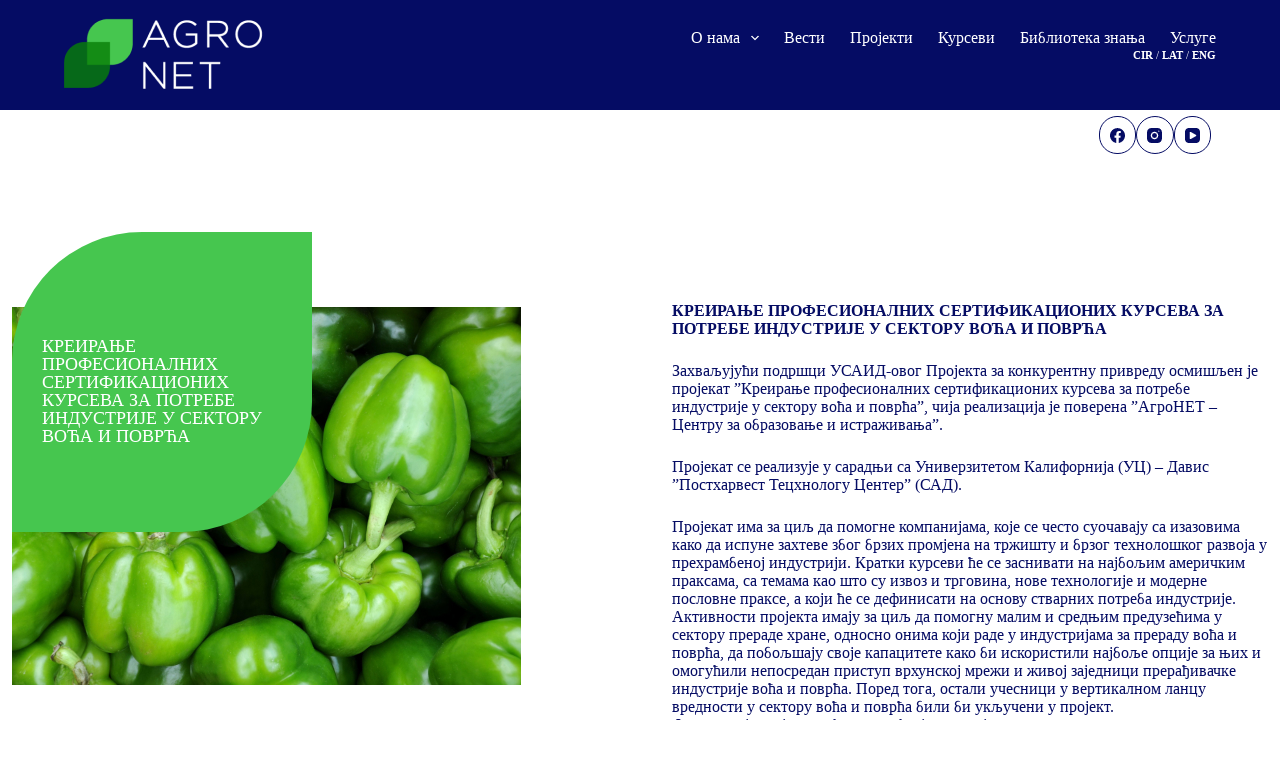

--- FILE ---
content_type: text/html; charset=UTF-8
request_url: https://agronetbeograd.rs/projekat/kreiranje-profesionalnih-sertifikacionih-kurseva-za-potrebe-industrije-u-sektoru-voca-i-povrca/
body_size: 16172
content:
<!doctype html>
<html lang="sr-RS">
<head>
	
	<meta charset="UTF-8">
	<meta name="viewport" content="width=device-width, initial-scale=1, maximum-scale=5, viewport-fit=cover">
	<link rel="profile" href="https://gmpg.org/xfn/11">

	<meta name='robots' content='max-image-preview:large, индеx, фоллоw, маx-сниппет:-1, маx-имаге-превиеw:ларге, маx-видео-превиеw:-1' />
	<style>img:is([sizes="auto" i], [sizes^="auto," i]) { contain-intrinsic-size: 3000px 1500px }</style>
	<link rel="alternate" href="https://agronetbeograd.rs/projekat/kreiranje-profesionalnih-sertifikacionih-kurseva-za-potrebe-industrije-u-sektoru-voca-i-povrca/" hreflang="sr" />
<link rel="alternate" href="https://agronetbeograd.rs/en/projekat/creating-professional-certification-courses-for-the-needs-of-the-fruit-and-vegetable-industry/" hreflang="en" />

	<!-- This site is optimized with the Yoast SEO plugin v23.9 - https://yoast.com/wordpress/plugins/seo/ -->
	<title>Креирање професионалних сертификационих курсева за потребе индустрије у сектору воћа и поврћа &#8211; АгроНЕТ – Центар за образовање и истраживања</title>
	<link rel="canonical" href="https://agronetbeograd.rs/projekat/kreiranje-profesionalnih-sertifikacionih-kurseva-za-potrebe-industrije-u-sektoru-voca-i-povrca/" />
	<meta property="og:locale" content="sr_RS" />
	<meta property="og:locale:alternate" content="en_US" />
	<meta property="og:type" content="article" />
	<meta property="og:description" content="Креирање професионалних сертификационих курсева за потребе индустрије у сектору воћа и поврћа Захваљујући подршци УСАИД-овог Пројекта за конкурентну привреду осмишљен [&hellip;]" />
	<meta property="og:url" content="https://agronetbeograd.rs/projekat/kreiranje-profesionalnih-sertifikacionih-kurseva-za-potrebe-industrije-u-sektoru-voca-i-povrca/" />
	<meta property="og:site_name" content="АгроНЕТ – Центар за образовање и истраживања" />
	<meta property="article:publisher" content="https://www.facebook.com/agronetbeograd" />
	<meta property="article:modified_time" content="2023-06-02T10:23:34+00:00" />
	<meta property="og:image" content="https://agronetbeograd.rs/wp-content/uploads/2022/12/07.jpg" />
	<meta property="og:image:width" content="509" />
	<meta property="og:image:height" content="378" />
	<meta property="og:image:type" content="image/jpeg" />
	<meta name="twitter:card" content="summary_large_image" />
	<script type="application/ld+json" class="yoast-schema-graph">{"@context":"https://schema.org","@graph":[{"@type":"WebPage","@id":"https://agronetbeograd.rs/projekat/kreiranje-profesionalnih-sertifikacionih-kurseva-za-potrebe-industrije-u-sektoru-voca-i-povrca/","url":"https://agronetbeograd.rs/projekat/kreiranje-profesionalnih-sertifikacionih-kurseva-za-potrebe-industrije-u-sektoru-voca-i-povrca/","name":"","isPartOf":{"@id":"https://agronetbeograd.rs/#website"},"primaryImageOfPage":{"@id":"https://agronetbeograd.rs/projekat/kreiranje-profesionalnih-sertifikacionih-kurseva-za-potrebe-industrije-u-sektoru-voca-i-povrca/#primaryimage"},"image":{"@id":"https://agronetbeograd.rs/projekat/kreiranje-profesionalnih-sertifikacionih-kurseva-za-potrebe-industrije-u-sektoru-voca-i-povrca/#primaryimage"},"thumbnailUrl":"https://agronetbeograd.rs/wp-content/uploads/2022/12/07.jpg","datePublished":"2019-07-29T08:15:07+00:00","dateModified":"2023-06-02T10:23:34+00:00","breadcrumb":{"@id":"https://agronetbeograd.rs/projekat/kreiranje-profesionalnih-sertifikacionih-kurseva-za-potrebe-industrije-u-sektoru-voca-i-povrca/#breadcrumb"},"inLanguage":"sr-RS","potentialAction":[{"@type":"ReadAction","target":["https://agronetbeograd.rs/projekat/kreiranje-profesionalnih-sertifikacionih-kurseva-za-potrebe-industrije-u-sektoru-voca-i-povrca/"]}]},{"@type":"ImageObject","inLanguage":"sr-RS","@id":"https://agronetbeograd.rs/projekat/kreiranje-profesionalnih-sertifikacionih-kurseva-za-potrebe-industrije-u-sektoru-voca-i-povrca/#primaryimage","url":"https://agronetbeograd.rs/wp-content/uploads/2022/12/07.jpg","contentUrl":"https://agronetbeograd.rs/wp-content/uploads/2022/12/07.jpg","width":509,"height":378},{"@type":"BreadcrumbList","@id":"https://agronetbeograd.rs/projekat/kreiranje-profesionalnih-sertifikacionih-kurseva-za-potrebe-industrije-u-sektoru-voca-i-povrca/#breadcrumb","itemListElement":[{"@type":"ListItem","position":1,"name":"Почетна","item":"https://agronetbeograd.rs/"},{"@type":"ListItem","position":2,"name":"Пројецтс","item":"https://agronetbeograd.rs/projekat/"},{"@type":"ListItem","position":3,"name":"Kreiranje profesionalnih sertifikacionih kurseva za potrebe industrije u sektoru voća i povrća"}]},{"@type":"WebSite","@id":"https://agronetbeograd.rs/#website","url":"https://agronetbeograd.rs/","name":"Агронет","description":"Београд","publisher":{"@id":"https://agronetbeograd.rs/#organization"},"potentialAction":[{"@type":"SearchAction","target":{"@type":"EntryPoint","urlTemplate":"https://agronetbeograd.rs/?s={search_term_string}"},"query-input":{"@type":"PropertyValueSpecification","valueRequired":true,"valueName":"search_term_string"}}],"inLanguage":"sr-RS"},{"@type":"Organization","@id":"https://agronetbeograd.rs/#organization","name":"АгроНЕТ – Центар за образовање и истраживања","url":"https://agronetbeograd.rs/","logo":{"@type":"ImageObject","inLanguage":"sr-RS","@id":"https://agronetbeograd.rs/#/schema/logo/image/","url":"https://agronetbeograd.rs/wp-content/uploads/2023/05/Agronetlogo-1.png","contentUrl":"https://agronetbeograd.rs/wp-content/uploads/2023/05/Agronetlogo-1.png","width":201,"height":80,"caption":"АгроНЕТ – Центар за образовање и истраживања"},"image":{"@id":"https://agronetbeograd.rs/#/schema/logo/image/"},"sameAs":["https://www.facebook.com/agronetbeograd"]}]}</script>
	<!-- / Yoast SEO plugin. -->


<link rel='dns-prefetch' href='//fonts.googleapis.com' />
<link rel="alternate" type="application/rss+xml" title="АгроНЕТ – Центар за образовање и истраживања &raquo; довод" href="https://agronetbeograd.rs/feed/" />
<link rel="alternate" type="application/rss+xml" title="АгроНЕТ – Центар за образовање и истраживања &raquo; довод коментара" href="https://agronetbeograd.rs/comments/feed/" />
<link rel='stylesheet' id='blocksy-dynamic-global-css' href='https://agronetbeograd.rs/wp-content/uploads/blocksy/css/global.css?ver=85694' media='all' />
<link rel='stylesheet' id='ugb-style-css-css' href='https://agronetbeograd.rs/wp-content/plugins/stackable-ultimate-gutenberg-blocks/dist/frontend_blocks.css?ver=3.13.11' media='all' />
<style id='ugb-style-css-inline-css'>
:root {--stk-block-width-default-detected: 1480px;}
</style>
<link rel='stylesheet' id='ugb-style-css-responsive-css' href='https://agronetbeograd.rs/wp-content/plugins/stackable-ultimate-gutenberg-blocks/dist/frontend_blocks_responsive.css?ver=3.13.11' media='all' />
<link rel='stylesheet' id='wp-block-library-css' href='https://agronetbeograd.rs/wp-includes/css/dist/block-library/style.min.css?ver=6.7.4' media='all' />
<style id='create-block-agrnaslov-style-inline-css'>
.icon_naslov{margin-top:60px}

</style>
<style id='create-block-crtanaslov-style-inline-css'>
.wp-block-create-block-crtanaslov{background-color:#21759b;color:#fff;padding:2px}

</style>
<style id='create-block-agrkursevi-style-inline-css'>
.kursevi{align-items:stretch;display:flex;flex-wrap:wrap;gap:30px;justify-content:flex-start}.kurs{flex-basis:30%}.kurs .kurs-title a{font-weight:600;text-transform:uppercase}.kurs .kurs-content,.kurs .kurs-title a{color:#050c64;font-size:16px}.kurs .kurs-more{text-align:right}.kurs .entry-button.ct-button{background-color:#46c64f;border-radius:0;color:#fff;margin-left:auto;text-transform:lowercase}@media(max-width:600px){.kursevi{flex-direction:column}.kurs{flex-basis:100%}}

</style>
<style id='create-block-agrobuke-style-inline-css'>


</style>
<style id='create-block-projektnaslov-style-inline-css'>
.naslov{position:relative}.naslov .green_title{align-items:center;background:#46c64f;border-bottom-right-radius:130px;border-top-left-radius:130px;color:#fff;display:flex;font-size:18px;font-weight:500;height:300px;justify-content:flex-start;line-height:1;padding-left:30px;padding-right:15px;position:absolute;text-transform:uppercase;width:300px}.naslov .green_image{display:flex;justify-content:flex-end;padding-top:75px}@media(max-width:600px){.naslov .green_title{align-items:center;background:#46c64f;border-bottom-right-radius:105px;border-top-left-radius:109px;color:#fff;display:flex;font-size:13px;font-weight:500;height:195px;justify-content:flex-start;left:-25px;line-height:1;padding-left:30px;padding-right:15px;position:absolute;text-transform:uppercase;width:195px}}

</style>
<style id='global-styles-inline-css'>
:root{--wp--preset--aspect-ratio--square: 1;--wp--preset--aspect-ratio--4-3: 4/3;--wp--preset--aspect-ratio--3-4: 3/4;--wp--preset--aspect-ratio--3-2: 3/2;--wp--preset--aspect-ratio--2-3: 2/3;--wp--preset--aspect-ratio--16-9: 16/9;--wp--preset--aspect-ratio--9-16: 9/16;--wp--preset--color--black: #000000;--wp--preset--color--cyan-bluish-gray: #abb8c3;--wp--preset--color--white: #ffffff;--wp--preset--color--pale-pink: #f78da7;--wp--preset--color--vivid-red: #cf2e2e;--wp--preset--color--luminous-vivid-orange: #ff6900;--wp--preset--color--luminous-vivid-amber: #fcb900;--wp--preset--color--light-green-cyan: #7bdcb5;--wp--preset--color--vivid-green-cyan: #00d084;--wp--preset--color--pale-cyan-blue: #8ed1fc;--wp--preset--color--vivid-cyan-blue: #0693e3;--wp--preset--color--vivid-purple: #9b51e0;--wp--preset--color--palette-color-1: var(--theme-palette-color-1, #182094);--wp--preset--color--palette-color-2: var(--theme-palette-color-2, #050C64);--wp--preset--color--palette-color-3: var(--theme-palette-color-3, #087F08);--wp--preset--color--palette-color-4: var(--theme-palette-color-4, #46C64F);--wp--preset--color--palette-color-5: var(--theme-palette-color-5, #e8ebed);--wp--preset--color--palette-color-6: var(--theme-palette-color-6, #f4f5f6);--wp--preset--color--palette-color-7: var(--theme-palette-color-7, #FBFBFC);--wp--preset--color--palette-color-8: var(--theme-palette-color-8, #ffffff);--wp--preset--gradient--vivid-cyan-blue-to-vivid-purple: linear-gradient(135deg,rgba(6,147,227,1) 0%,rgb(155,81,224) 100%);--wp--preset--gradient--light-green-cyan-to-vivid-green-cyan: linear-gradient(135deg,rgb(122,220,180) 0%,rgb(0,208,130) 100%);--wp--preset--gradient--luminous-vivid-amber-to-luminous-vivid-orange: linear-gradient(135deg,rgba(252,185,0,1) 0%,rgba(255,105,0,1) 100%);--wp--preset--gradient--luminous-vivid-orange-to-vivid-red: linear-gradient(135deg,rgba(255,105,0,1) 0%,rgb(207,46,46) 100%);--wp--preset--gradient--very-light-gray-to-cyan-bluish-gray: linear-gradient(135deg,rgb(238,238,238) 0%,rgb(169,184,195) 100%);--wp--preset--gradient--cool-to-warm-spectrum: linear-gradient(135deg,rgb(74,234,220) 0%,rgb(151,120,209) 20%,rgb(207,42,186) 40%,rgb(238,44,130) 60%,rgb(251,105,98) 80%,rgb(254,248,76) 100%);--wp--preset--gradient--blush-light-purple: linear-gradient(135deg,rgb(255,206,236) 0%,rgb(152,150,240) 100%);--wp--preset--gradient--blush-bordeaux: linear-gradient(135deg,rgb(254,205,165) 0%,rgb(254,45,45) 50%,rgb(107,0,62) 100%);--wp--preset--gradient--luminous-dusk: linear-gradient(135deg,rgb(255,203,112) 0%,rgb(199,81,192) 50%,rgb(65,88,208) 100%);--wp--preset--gradient--pale-ocean: linear-gradient(135deg,rgb(255,245,203) 0%,rgb(182,227,212) 50%,rgb(51,167,181) 100%);--wp--preset--gradient--electric-grass: linear-gradient(135deg,rgb(202,248,128) 0%,rgb(113,206,126) 100%);--wp--preset--gradient--midnight: linear-gradient(135deg,rgb(2,3,129) 0%,rgb(40,116,252) 100%);--wp--preset--gradient--juicy-peach: linear-gradient(to right, #ffecd2 0%, #fcb69f 100%);--wp--preset--gradient--young-passion: linear-gradient(to right, #ff8177 0%, #ff867a 0%, #ff8c7f 21%, #f99185 52%, #cf556c 78%, #b12a5b 100%);--wp--preset--gradient--true-sunset: linear-gradient(to right, #fa709a 0%, #fee140 100%);--wp--preset--gradient--morpheus-den: linear-gradient(to top, #30cfd0 0%, #330867 100%);--wp--preset--gradient--plum-plate: linear-gradient(135deg, #667eea 0%, #764ba2 100%);--wp--preset--gradient--aqua-splash: linear-gradient(15deg, #13547a 0%, #80d0c7 100%);--wp--preset--gradient--love-kiss: linear-gradient(to top, #ff0844 0%, #ffb199 100%);--wp--preset--gradient--new-retrowave: linear-gradient(to top, #3b41c5 0%, #a981bb 49%, #ffc8a9 100%);--wp--preset--gradient--plum-bath: linear-gradient(to top, #cc208e 0%, #6713d2 100%);--wp--preset--gradient--high-flight: linear-gradient(to right, #0acffe 0%, #495aff 100%);--wp--preset--gradient--teen-party: linear-gradient(-225deg, #FF057C 0%, #8D0B93 50%, #321575 100%);--wp--preset--gradient--fabled-sunset: linear-gradient(-225deg, #231557 0%, #44107A 29%, #FF1361 67%, #FFF800 100%);--wp--preset--gradient--arielle-smile: radial-gradient(circle 248px at center, #16d9e3 0%, #30c7ec 47%, #46aef7 100%);--wp--preset--gradient--itmeo-branding: linear-gradient(180deg, #2af598 0%, #009efd 100%);--wp--preset--gradient--deep-blue: linear-gradient(to right, #6a11cb 0%, #2575fc 100%);--wp--preset--gradient--strong-bliss: linear-gradient(to right, #f78ca0 0%, #f9748f 19%, #fd868c 60%, #fe9a8b 100%);--wp--preset--gradient--sweet-period: linear-gradient(to top, #3f51b1 0%, #5a55ae 13%, #7b5fac 25%, #8f6aae 38%, #a86aa4 50%, #cc6b8e 62%, #f18271 75%, #f3a469 87%, #f7c978 100%);--wp--preset--gradient--purple-division: linear-gradient(to top, #7028e4 0%, #e5b2ca 100%);--wp--preset--gradient--cold-evening: linear-gradient(to top, #0c3483 0%, #a2b6df 100%, #6b8cce 100%, #a2b6df 100%);--wp--preset--gradient--mountain-rock: linear-gradient(to right, #868f96 0%, #596164 100%);--wp--preset--gradient--desert-hump: linear-gradient(to top, #c79081 0%, #dfa579 100%);--wp--preset--gradient--ethernal-constance: linear-gradient(to top, #09203f 0%, #537895 100%);--wp--preset--gradient--happy-memories: linear-gradient(-60deg, #ff5858 0%, #f09819 100%);--wp--preset--gradient--grown-early: linear-gradient(to top, #0ba360 0%, #3cba92 100%);--wp--preset--gradient--morning-salad: linear-gradient(-225deg, #B7F8DB 0%, #50A7C2 100%);--wp--preset--gradient--night-call: linear-gradient(-225deg, #AC32E4 0%, #7918F2 48%, #4801FF 100%);--wp--preset--gradient--mind-crawl: linear-gradient(-225deg, #473B7B 0%, #3584A7 51%, #30D2BE 100%);--wp--preset--gradient--angel-care: linear-gradient(-225deg, #FFE29F 0%, #FFA99F 48%, #FF719A 100%);--wp--preset--gradient--juicy-cake: linear-gradient(to top, #e14fad 0%, #f9d423 100%);--wp--preset--gradient--rich-metal: linear-gradient(to right, #d7d2cc 0%, #304352 100%);--wp--preset--gradient--mole-hall: linear-gradient(-20deg, #616161 0%, #9bc5c3 100%);--wp--preset--gradient--cloudy-knoxville: linear-gradient(120deg, #fdfbfb 0%, #ebedee 100%);--wp--preset--gradient--soft-grass: linear-gradient(to top, #c1dfc4 0%, #deecdd 100%);--wp--preset--gradient--saint-petersburg: linear-gradient(135deg, #f5f7fa 0%, #c3cfe2 100%);--wp--preset--gradient--everlasting-sky: linear-gradient(135deg, #fdfcfb 0%, #e2d1c3 100%);--wp--preset--gradient--kind-steel: linear-gradient(-20deg, #e9defa 0%, #fbfcdb 100%);--wp--preset--gradient--over-sun: linear-gradient(60deg, #abecd6 0%, #fbed96 100%);--wp--preset--gradient--premium-white: linear-gradient(to top, #d5d4d0 0%, #d5d4d0 1%, #eeeeec 31%, #efeeec 75%, #e9e9e7 100%);--wp--preset--gradient--clean-mirror: linear-gradient(45deg, #93a5cf 0%, #e4efe9 100%);--wp--preset--gradient--wild-apple: linear-gradient(to top, #d299c2 0%, #fef9d7 100%);--wp--preset--gradient--snow-again: linear-gradient(to top, #e6e9f0 0%, #eef1f5 100%);--wp--preset--gradient--confident-cloud: linear-gradient(to top, #dad4ec 0%, #dad4ec 1%, #f3e7e9 100%);--wp--preset--gradient--glass-water: linear-gradient(to top, #dfe9f3 0%, white 100%);--wp--preset--gradient--perfect-white: linear-gradient(-225deg, #E3FDF5 0%, #FFE6FA 100%);--wp--preset--font-size--small: 13px;--wp--preset--font-size--medium: 20px;--wp--preset--font-size--large: clamp(22px, 1.375rem + ((1vw - 3.2px) * 0.625), 30px);--wp--preset--font-size--x-large: clamp(30px, 1.875rem + ((1vw - 3.2px) * 1.563), 50px);--wp--preset--font-size--xx-large: clamp(45px, 2.813rem + ((1vw - 3.2px) * 2.734), 80px);--wp--preset--spacing--20: 0.44rem;--wp--preset--spacing--30: 0.67rem;--wp--preset--spacing--40: 1rem;--wp--preset--spacing--50: 1.5rem;--wp--preset--spacing--60: 2.25rem;--wp--preset--spacing--70: 3.38rem;--wp--preset--spacing--80: 5.06rem;--wp--preset--shadow--natural: 6px 6px 9px rgba(0, 0, 0, 0.2);--wp--preset--shadow--deep: 12px 12px 50px rgba(0, 0, 0, 0.4);--wp--preset--shadow--sharp: 6px 6px 0px rgba(0, 0, 0, 0.2);--wp--preset--shadow--outlined: 6px 6px 0px -3px rgba(255, 255, 255, 1), 6px 6px rgba(0, 0, 0, 1);--wp--preset--shadow--crisp: 6px 6px 0px rgba(0, 0, 0, 1);}:root { --wp--style--global--content-size: var(--theme-block-max-width);--wp--style--global--wide-size: var(--theme-block-wide-max-width); }:where(body) { margin: 0; }.wp-site-blocks > .alignleft { float: left; margin-right: 2em; }.wp-site-blocks > .alignright { float: right; margin-left: 2em; }.wp-site-blocks > .aligncenter { justify-content: center; margin-left: auto; margin-right: auto; }:where(.wp-site-blocks) > * { margin-block-start: var(--theme-content-spacing); margin-block-end: 0; }:where(.wp-site-blocks) > :first-child { margin-block-start: 0; }:where(.wp-site-blocks) > :last-child { margin-block-end: 0; }:root { --wp--style--block-gap: var(--theme-content-spacing); }:root :where(.is-layout-flow) > :first-child{margin-block-start: 0;}:root :where(.is-layout-flow) > :last-child{margin-block-end: 0;}:root :where(.is-layout-flow) > *{margin-block-start: var(--theme-content-spacing);margin-block-end: 0;}:root :where(.is-layout-constrained) > :first-child{margin-block-start: 0;}:root :where(.is-layout-constrained) > :last-child{margin-block-end: 0;}:root :where(.is-layout-constrained) > *{margin-block-start: var(--theme-content-spacing);margin-block-end: 0;}:root :where(.is-layout-flex){gap: var(--theme-content-spacing);}:root :where(.is-layout-grid){gap: var(--theme-content-spacing);}.is-layout-flow > .alignleft{float: left;margin-inline-start: 0;margin-inline-end: 2em;}.is-layout-flow > .alignright{float: right;margin-inline-start: 2em;margin-inline-end: 0;}.is-layout-flow > .aligncenter{margin-left: auto !important;margin-right: auto !important;}.is-layout-constrained > .alignleft{float: left;margin-inline-start: 0;margin-inline-end: 2em;}.is-layout-constrained > .alignright{float: right;margin-inline-start: 2em;margin-inline-end: 0;}.is-layout-constrained > .aligncenter{margin-left: auto !important;margin-right: auto !important;}.is-layout-constrained > :where(:not(.alignleft):not(.alignright):not(.alignfull)){max-width: var(--wp--style--global--content-size);margin-left: auto !important;margin-right: auto !important;}.is-layout-constrained > .alignwide{max-width: var(--wp--style--global--wide-size);}body .is-layout-flex{display: flex;}.is-layout-flex{flex-wrap: wrap;align-items: center;}.is-layout-flex > :is(*, div){margin: 0;}body .is-layout-grid{display: grid;}.is-layout-grid > :is(*, div){margin: 0;}body{padding-top: 0px;padding-right: 0px;padding-bottom: 0px;padding-left: 0px;}.has-black-color{color: var(--wp--preset--color--black) !important;}.has-cyan-bluish-gray-color{color: var(--wp--preset--color--cyan-bluish-gray) !important;}.has-white-color{color: var(--wp--preset--color--white) !important;}.has-pale-pink-color{color: var(--wp--preset--color--pale-pink) !important;}.has-vivid-red-color{color: var(--wp--preset--color--vivid-red) !important;}.has-luminous-vivid-orange-color{color: var(--wp--preset--color--luminous-vivid-orange) !important;}.has-luminous-vivid-amber-color{color: var(--wp--preset--color--luminous-vivid-amber) !important;}.has-light-green-cyan-color{color: var(--wp--preset--color--light-green-cyan) !important;}.has-vivid-green-cyan-color{color: var(--wp--preset--color--vivid-green-cyan) !important;}.has-pale-cyan-blue-color{color: var(--wp--preset--color--pale-cyan-blue) !important;}.has-vivid-cyan-blue-color{color: var(--wp--preset--color--vivid-cyan-blue) !important;}.has-vivid-purple-color{color: var(--wp--preset--color--vivid-purple) !important;}.has-palette-color-1-color{color: var(--wp--preset--color--palette-color-1) !important;}.has-palette-color-2-color{color: var(--wp--preset--color--palette-color-2) !important;}.has-palette-color-3-color{color: var(--wp--preset--color--palette-color-3) !important;}.has-palette-color-4-color{color: var(--wp--preset--color--palette-color-4) !important;}.has-palette-color-5-color{color: var(--wp--preset--color--palette-color-5) !important;}.has-palette-color-6-color{color: var(--wp--preset--color--palette-color-6) !important;}.has-palette-color-7-color{color: var(--wp--preset--color--palette-color-7) !important;}.has-palette-color-8-color{color: var(--wp--preset--color--palette-color-8) !important;}.has-black-background-color{background-color: var(--wp--preset--color--black) !important;}.has-cyan-bluish-gray-background-color{background-color: var(--wp--preset--color--cyan-bluish-gray) !important;}.has-white-background-color{background-color: var(--wp--preset--color--white) !important;}.has-pale-pink-background-color{background-color: var(--wp--preset--color--pale-pink) !important;}.has-vivid-red-background-color{background-color: var(--wp--preset--color--vivid-red) !important;}.has-luminous-vivid-orange-background-color{background-color: var(--wp--preset--color--luminous-vivid-orange) !important;}.has-luminous-vivid-amber-background-color{background-color: var(--wp--preset--color--luminous-vivid-amber) !important;}.has-light-green-cyan-background-color{background-color: var(--wp--preset--color--light-green-cyan) !important;}.has-vivid-green-cyan-background-color{background-color: var(--wp--preset--color--vivid-green-cyan) !important;}.has-pale-cyan-blue-background-color{background-color: var(--wp--preset--color--pale-cyan-blue) !important;}.has-vivid-cyan-blue-background-color{background-color: var(--wp--preset--color--vivid-cyan-blue) !important;}.has-vivid-purple-background-color{background-color: var(--wp--preset--color--vivid-purple) !important;}.has-palette-color-1-background-color{background-color: var(--wp--preset--color--palette-color-1) !important;}.has-palette-color-2-background-color{background-color: var(--wp--preset--color--palette-color-2) !important;}.has-palette-color-3-background-color{background-color: var(--wp--preset--color--palette-color-3) !important;}.has-palette-color-4-background-color{background-color: var(--wp--preset--color--palette-color-4) !important;}.has-palette-color-5-background-color{background-color: var(--wp--preset--color--palette-color-5) !important;}.has-palette-color-6-background-color{background-color: var(--wp--preset--color--palette-color-6) !important;}.has-palette-color-7-background-color{background-color: var(--wp--preset--color--palette-color-7) !important;}.has-palette-color-8-background-color{background-color: var(--wp--preset--color--palette-color-8) !important;}.has-black-border-color{border-color: var(--wp--preset--color--black) !important;}.has-cyan-bluish-gray-border-color{border-color: var(--wp--preset--color--cyan-bluish-gray) !important;}.has-white-border-color{border-color: var(--wp--preset--color--white) !important;}.has-pale-pink-border-color{border-color: var(--wp--preset--color--pale-pink) !important;}.has-vivid-red-border-color{border-color: var(--wp--preset--color--vivid-red) !important;}.has-luminous-vivid-orange-border-color{border-color: var(--wp--preset--color--luminous-vivid-orange) !important;}.has-luminous-vivid-amber-border-color{border-color: var(--wp--preset--color--luminous-vivid-amber) !important;}.has-light-green-cyan-border-color{border-color: var(--wp--preset--color--light-green-cyan) !important;}.has-vivid-green-cyan-border-color{border-color: var(--wp--preset--color--vivid-green-cyan) !important;}.has-pale-cyan-blue-border-color{border-color: var(--wp--preset--color--pale-cyan-blue) !important;}.has-vivid-cyan-blue-border-color{border-color: var(--wp--preset--color--vivid-cyan-blue) !important;}.has-vivid-purple-border-color{border-color: var(--wp--preset--color--vivid-purple) !important;}.has-palette-color-1-border-color{border-color: var(--wp--preset--color--palette-color-1) !important;}.has-palette-color-2-border-color{border-color: var(--wp--preset--color--palette-color-2) !important;}.has-palette-color-3-border-color{border-color: var(--wp--preset--color--palette-color-3) !important;}.has-palette-color-4-border-color{border-color: var(--wp--preset--color--palette-color-4) !important;}.has-palette-color-5-border-color{border-color: var(--wp--preset--color--palette-color-5) !important;}.has-palette-color-6-border-color{border-color: var(--wp--preset--color--palette-color-6) !important;}.has-palette-color-7-border-color{border-color: var(--wp--preset--color--palette-color-7) !important;}.has-palette-color-8-border-color{border-color: var(--wp--preset--color--palette-color-8) !important;}.has-vivid-cyan-blue-to-vivid-purple-gradient-background{background: var(--wp--preset--gradient--vivid-cyan-blue-to-vivid-purple) !important;}.has-light-green-cyan-to-vivid-green-cyan-gradient-background{background: var(--wp--preset--gradient--light-green-cyan-to-vivid-green-cyan) !important;}.has-luminous-vivid-amber-to-luminous-vivid-orange-gradient-background{background: var(--wp--preset--gradient--luminous-vivid-amber-to-luminous-vivid-orange) !important;}.has-luminous-vivid-orange-to-vivid-red-gradient-background{background: var(--wp--preset--gradient--luminous-vivid-orange-to-vivid-red) !important;}.has-very-light-gray-to-cyan-bluish-gray-gradient-background{background: var(--wp--preset--gradient--very-light-gray-to-cyan-bluish-gray) !important;}.has-cool-to-warm-spectrum-gradient-background{background: var(--wp--preset--gradient--cool-to-warm-spectrum) !important;}.has-blush-light-purple-gradient-background{background: var(--wp--preset--gradient--blush-light-purple) !important;}.has-blush-bordeaux-gradient-background{background: var(--wp--preset--gradient--blush-bordeaux) !important;}.has-luminous-dusk-gradient-background{background: var(--wp--preset--gradient--luminous-dusk) !important;}.has-pale-ocean-gradient-background{background: var(--wp--preset--gradient--pale-ocean) !important;}.has-electric-grass-gradient-background{background: var(--wp--preset--gradient--electric-grass) !important;}.has-midnight-gradient-background{background: var(--wp--preset--gradient--midnight) !important;}.has-juicy-peach-gradient-background{background: var(--wp--preset--gradient--juicy-peach) !important;}.has-young-passion-gradient-background{background: var(--wp--preset--gradient--young-passion) !important;}.has-true-sunset-gradient-background{background: var(--wp--preset--gradient--true-sunset) !important;}.has-morpheus-den-gradient-background{background: var(--wp--preset--gradient--morpheus-den) !important;}.has-plum-plate-gradient-background{background: var(--wp--preset--gradient--plum-plate) !important;}.has-aqua-splash-gradient-background{background: var(--wp--preset--gradient--aqua-splash) !important;}.has-love-kiss-gradient-background{background: var(--wp--preset--gradient--love-kiss) !important;}.has-new-retrowave-gradient-background{background: var(--wp--preset--gradient--new-retrowave) !important;}.has-plum-bath-gradient-background{background: var(--wp--preset--gradient--plum-bath) !important;}.has-high-flight-gradient-background{background: var(--wp--preset--gradient--high-flight) !important;}.has-teen-party-gradient-background{background: var(--wp--preset--gradient--teen-party) !important;}.has-fabled-sunset-gradient-background{background: var(--wp--preset--gradient--fabled-sunset) !important;}.has-arielle-smile-gradient-background{background: var(--wp--preset--gradient--arielle-smile) !important;}.has-itmeo-branding-gradient-background{background: var(--wp--preset--gradient--itmeo-branding) !important;}.has-deep-blue-gradient-background{background: var(--wp--preset--gradient--deep-blue) !important;}.has-strong-bliss-gradient-background{background: var(--wp--preset--gradient--strong-bliss) !important;}.has-sweet-period-gradient-background{background: var(--wp--preset--gradient--sweet-period) !important;}.has-purple-division-gradient-background{background: var(--wp--preset--gradient--purple-division) !important;}.has-cold-evening-gradient-background{background: var(--wp--preset--gradient--cold-evening) !important;}.has-mountain-rock-gradient-background{background: var(--wp--preset--gradient--mountain-rock) !important;}.has-desert-hump-gradient-background{background: var(--wp--preset--gradient--desert-hump) !important;}.has-ethernal-constance-gradient-background{background: var(--wp--preset--gradient--ethernal-constance) !important;}.has-happy-memories-gradient-background{background: var(--wp--preset--gradient--happy-memories) !important;}.has-grown-early-gradient-background{background: var(--wp--preset--gradient--grown-early) !important;}.has-morning-salad-gradient-background{background: var(--wp--preset--gradient--morning-salad) !important;}.has-night-call-gradient-background{background: var(--wp--preset--gradient--night-call) !important;}.has-mind-crawl-gradient-background{background: var(--wp--preset--gradient--mind-crawl) !important;}.has-angel-care-gradient-background{background: var(--wp--preset--gradient--angel-care) !important;}.has-juicy-cake-gradient-background{background: var(--wp--preset--gradient--juicy-cake) !important;}.has-rich-metal-gradient-background{background: var(--wp--preset--gradient--rich-metal) !important;}.has-mole-hall-gradient-background{background: var(--wp--preset--gradient--mole-hall) !important;}.has-cloudy-knoxville-gradient-background{background: var(--wp--preset--gradient--cloudy-knoxville) !important;}.has-soft-grass-gradient-background{background: var(--wp--preset--gradient--soft-grass) !important;}.has-saint-petersburg-gradient-background{background: var(--wp--preset--gradient--saint-petersburg) !important;}.has-everlasting-sky-gradient-background{background: var(--wp--preset--gradient--everlasting-sky) !important;}.has-kind-steel-gradient-background{background: var(--wp--preset--gradient--kind-steel) !important;}.has-over-sun-gradient-background{background: var(--wp--preset--gradient--over-sun) !important;}.has-premium-white-gradient-background{background: var(--wp--preset--gradient--premium-white) !important;}.has-clean-mirror-gradient-background{background: var(--wp--preset--gradient--clean-mirror) !important;}.has-wild-apple-gradient-background{background: var(--wp--preset--gradient--wild-apple) !important;}.has-snow-again-gradient-background{background: var(--wp--preset--gradient--snow-again) !important;}.has-confident-cloud-gradient-background{background: var(--wp--preset--gradient--confident-cloud) !important;}.has-glass-water-gradient-background{background: var(--wp--preset--gradient--glass-water) !important;}.has-perfect-white-gradient-background{background: var(--wp--preset--gradient--perfect-white) !important;}.has-small-font-size{font-size: var(--wp--preset--font-size--small) !important;}.has-medium-font-size{font-size: var(--wp--preset--font-size--medium) !important;}.has-large-font-size{font-size: var(--wp--preset--font-size--large) !important;}.has-x-large-font-size{font-size: var(--wp--preset--font-size--x-large) !important;}.has-xx-large-font-size{font-size: var(--wp--preset--font-size--xx-large) !important;}
:root :where(.wp-block-pullquote){font-size: clamp(0.984em, 0.984rem + ((1vw - 0.2em) * 0.645), 1.5em);line-height: 1.6;}
</style>
<link rel='stylesheet' id='agr-css-css' href='https://agronetbeograd.rs/wp-content/plugins/agr_el_addons/assets/css/agr.css?ver=1.0.0' media='all' />
<link rel='stylesheet' id='contact-form-7-css' href='https://agronetbeograd.rs/wp-content/plugins/contact-form-7/includes/css/styles.css?ver=6.0.1' media='all' />
<link rel='stylesheet' id='parent-style-css' href='https://agronetbeograd.rs/wp-content/themes/blocksy/style.css?ver=6.7.4' media='all' />
<link rel='stylesheet' id='child-style-css' href='https://agronetbeograd.rs/wp-content/themes/blocksy-child/style.css?ver=6.7.4' media='all' />
<link rel='stylesheet' id='blocksy-fonts-font-source-google-css' href='https://fonts.googleapis.com/css2?family=Montserrat:wght@400;500;600;700&#038;display=swap' media='all' />
<link rel='stylesheet' id='ct-main-styles-css' href='https://agronetbeograd.rs/wp-content/themes/blocksy/static/bundle/main.min.css?ver=2.0.80' media='all' />
<link rel='stylesheet' id='ct-elementor-styles-css' href='https://agronetbeograd.rs/wp-content/themes/blocksy/static/bundle/elementor-frontend.min.css?ver=2.0.80' media='all' />
<link rel='stylesheet' id='ct-cf-7-styles-css' href='https://agronetbeograd.rs/wp-content/themes/blocksy/static/bundle/cf-7.min.css?ver=2.0.80' media='all' />
<link rel='stylesheet' id='ct-stackable-styles-css' href='https://agronetbeograd.rs/wp-content/themes/blocksy/static/bundle/stackable.min.css?ver=2.0.80' media='all' />
<link rel='stylesheet' id='fancybox-css' href='https://agronetbeograd.rs/wp-content/plugins/easy-fancybox/fancybox/1.5.4/jquery.fancybox.min.css?ver=6.7.4' media='screen' />

		<!-- Global site tag (gtag.js) - Google Analytics v4 -->
		<script async src="https://www.googletagmanager.com/gtag/js?id=G-N1N7R95SE6"></script>
		<script>
		window.dataLayer = window.dataLayer || [];
		function gtag(){dataLayer.push(arguments);}
		gtag('js', new Date());

		gtag('config', 'G-N1N7R95SE6');
		</script>
		<!-- End Google Analytics v4 -->

		<script src="https://agronetbeograd.rs/wp-includes/js/jquery/jquery.min.js?ver=3.7.1" id="jquery-core-js"></script>
<script src="https://agronetbeograd.rs/wp-includes/js/jquery/jquery-migrate.min.js?ver=3.4.1" id="jquery-migrate-js"></script>
<link rel="https://api.w.org/" href="https://agronetbeograd.rs/wp-json/" /><link rel="alternate" title="ЈСОН" type="application/json" href="https://agronetbeograd.rs/wp-json/wp/v2/projekat/148" /><link rel="EditURI" type="application/rsd+xml" title="RSD" href="https://agronetbeograd.rs/xmlrpc.php?rsd" />
<meta name="generator" content="WordPress 6.7.4" />
<link rel='shortlink' href='https://agronetbeograd.rs/?p=148' />
<link rel="alternate" title="оЕмбед (ЈСОН)" type="application/json+oembed" href="https://agronetbeograd.rs/wp-json/oembed/1.0/embed?url=https%3A%2F%2Fagronetbeograd.rs%2Fprojekat%2Fkreiranje-profesionalnih-sertifikacionih-kurseva-za-potrebe-industrije-u-sektoru-voca-i-povrca%2F" />
<link rel="alternate" title="оЕмбед (XМЛ)" type="text/xml+oembed" href="https://agronetbeograd.rs/wp-json/oembed/1.0/embed?url=https%3A%2F%2Fagronetbeograd.rs%2Fprojekat%2Fkreiranje-profesionalnih-sertifikacionih-kurseva-za-potrebe-industrije-u-sektoru-voca-i-povrca%2F&#038;format=xml" />
<noscript><link rel='stylesheet' href='https://agronetbeograd.rs/wp-content/themes/blocksy/static/bundle/no-scripts.min.css' type='text/css'></noscript>
<meta name="generator" content="Elementor 3.25.10; features: additional_custom_breakpoints, e_optimized_control_loading; settings: css_print_method-external, google_font-enabled, font_display-swap">
			<style>
				.e-con.e-parent:nth-of-type(n+4):not(.e-lazyloaded):not(.e-no-lazyload),
				.e-con.e-parent:nth-of-type(n+4):not(.e-lazyloaded):not(.e-no-lazyload) * {
					background-image: none !important;
				}
				@media screen and (max-height: 1024px) {
					.e-con.e-parent:nth-of-type(n+3):not(.e-lazyloaded):not(.e-no-lazyload),
					.e-con.e-parent:nth-of-type(n+3):not(.e-lazyloaded):not(.e-no-lazyload) * {
						background-image: none !important;
					}
				}
				@media screen and (max-height: 640px) {
					.e-con.e-parent:nth-of-type(n+2):not(.e-lazyloaded):not(.e-no-lazyload),
					.e-con.e-parent:nth-of-type(n+2):not(.e-lazyloaded):not(.e-no-lazyload) * {
						background-image: none !important;
					}
				}
			</style>
			
<style class="stk-block-styles">.stk-dbf9d60{padding-right:40px !important}.stk-ab8df41{padding-top:70px !important}@media screen and (max-width:767px){.stk-dbf9d60{padding-right:0px !important}.stk-ab8df41{padding-top:0px !important}}</style><link rel="icon" href="https://agronetbeograd.rs/wp-content/uploads/2023/05/cropped-Agronetlogo-32x32.png" sizes="32x32" />
<link rel="icon" href="https://agronetbeograd.rs/wp-content/uploads/2023/05/cropped-Agronetlogo-192x192.png" sizes="192x192" />
<link rel="apple-touch-icon" href="https://agronetbeograd.rs/wp-content/uploads/2023/05/cropped-Agronetlogo-180x180.png" />
<meta name="msapplication-TileImage" content="https://agronetbeograd.rs/wp-content/uploads/2023/05/cropped-Agronetlogo-270x270.png" />
	</head>


<body class="projekat-template-default single single-projekat postid-148 wp-custom-logo wp-embed-responsive stk--is-blocksy-theme rstr-cyr transliteration-cyr cyr elementor-default elementor-kit-2326 ct-elementor-default-template" data-link="type-2" data-prefix="projekat_single" data-header="type-1" data-footer="type-1" itemscope="itemscope" itemtype="https://schema.org/Blog">

<a class="skip-link show-on-focus" href="#main">
	Прескочи на</a>

<div class="ct-drawer-canvas" data-location="start"><div id="offcanvas" class="ct-panel ct-header" data-behaviour="right-side"><div class="ct-panel-inner">
		<div class="ct-panel-actions">
			
			<button class="ct-toggle-close" data-type="type-1" aria-label="Затвори фиоку">
				<svg class="ct-icon" width="12" height="12" viewBox="0 0 15 15"><path d="M1 15a1 1 0 01-.71-.29 1 1 0 010-1.41l5.8-5.8-5.8-5.8A1 1 0 011.7.29l5.8 5.8 5.8-5.8a1 1 0 011.41 1.41l-5.8 5.8 5.8 5.8a1 1 0 01-1.41 1.41l-5.8-5.8-5.8 5.8A1 1 0 011 15z"/></svg>
			</button>
		</div>
		<div class="ct-panel-content" data-device="desktop"><div class="ct-panel-content-inner"></div></div><div class="ct-panel-content" data-device="mobile"><div class="ct-panel-content-inner">
<nav
	class="mobile-menu menu-container has-submenu"
	data-id="mobile-menu" data-interaction="click" data-toggle-type="type-1" data-submenu-dots="yes"	aria-label="Ван менија подлоге за цртање">
	<ul id="menu-glavni-meni-1" role="menubar"><li class="menu-item menu-item-type-custom menu-item-object-custom menu-item-has-children menu-item-2529" role="none"><span class="ct-sub-menu-parent"><a href="#" class="ct-menu-link" role="menuitem">О нама</a><button class="ct-toggle-dropdown-mobile" aria-label="Развиј па на падајућу страницу" aria-haspopup="true" aria-expanded="false" role="menuitem"><svg class="ct-icon toggle-icon-1" width="15" height="15" viewBox="0 0 15 15"><path d="M3.9,5.1l3.6,3.6l3.6-3.6l1.4,0.7l-5,5l-5-5L3.9,5.1z"/></svg></button></span>
<ul class="sub-menu" role="menu">
	<li class="menu-item menu-item-type-post_type menu-item-object-page menu-item-2417" role="none"><a href="https://agronetbeograd.rs/agronet/" class="ct-menu-link" role="menuitem">АгроНет</a></li>
	<li class="menu-item menu-item-type-post_type menu-item-object-page menu-item-2531" role="none"><a href="https://agronetbeograd.rs/tim/" class="ct-menu-link" role="menuitem">Наш тим</a></li>
	<li class="menu-item menu-item-type-post_type menu-item-object-page menu-item-2530" role="none"><a href="https://agronetbeograd.rs/kontakt/" class="ct-menu-link" role="menuitem">Контакт</a></li>
</ul>
</li>
<li class="menu-item menu-item-type-post_type menu-item-object-page current_page_parent menu-item-2416" role="none"><a href="https://agronetbeograd.rs/aktuelno/" class="ct-menu-link" role="menuitem">Вести</a></li>
<li class="menu-item menu-item-type-custom menu-item-object-custom menu-item-2452" role="none"><a href="/projekat" class="ct-menu-link" role="menuitem">Пројекти</a></li>
<li class="menu-item menu-item-type-post_type menu-item-object-page menu-item-2427" role="none"><a href="https://agronetbeograd.rs/kursevi/" class="ct-menu-link" role="menuitem">Курсеви</a></li>
<li class="menu-item menu-item-type-post_type menu-item-object-page menu-item-3305" role="none"><a href="https://agronetbeograd.rs/biblioteka-znanja/" class="ct-menu-link" role="menuitem">Библиотека знања</a></li>
<li class="menu-item menu-item-type-post_type menu-item-object-page menu-item-2438" role="none"><a href="https://agronetbeograd.rs/usluge/" class="ct-menu-link" role="menuitem">Услуге</a></li>
</ul></nav>


<div
	class="ct-header-text "
	data-id="text">
	<div class="entry-content is-layout-flow">
		        <div class="drop-block lang">
                            <a href="https://agronetbeograd.rs/projekat/kreiranje-profesionalnih-sertifikacionih-kurseva-za-potrebe-industrije-u-sektoru-voca-i-povrca/?rstr=cyr" class="drop-block__link">
                   CIR
                </a>/
                    <a href="https://agronetbeograd.rs/projekat/kreiranje-profesionalnih-sertifikacionih-kurseva-za-potrebe-industrije-u-sektoru-voca-i-povrca/?rstr=lat" class="drop-block__link">
                        LAT
                    </a>/
                                    <a href="https://agronetbeograd.rs/en/projekat/creating-professional-certification-courses-for-the-needs-of-the-fruit-and-vegetable-industry/" class="drop-block__link">
                    ENG
                </a>
                        </div>
    	</div>
</div>
</div></div></div></div></div>
<div id="main-container">
	<header id="header" class="ct-header" data-id="type-1" itemscope="" itemtype="https://schema.org/WPHeader"><div data-device="desktop"><div data-row="top" data-column-set="1"><div class="ct-container"><div data-column="end" data-placements="1"><div data-items="primary">
<div
	class="ct-header-text "
	data-id="text">
	<div class="entry-content is-layout-flow">
		        <div class="drop-block lang">
                            <a href="https://agronetbeograd.rs/projekat/kreiranje-profesionalnih-sertifikacionih-kurseva-za-potrebe-industrije-u-sektoru-voca-i-povrca/?rstr=cyr" class="drop-block__link">
                   CIR
                </a>/
                    <a href="https://agronetbeograd.rs/projekat/kreiranje-profesionalnih-sertifikacionih-kurseva-za-potrebe-industrije-u-sektoru-voca-i-povrca/?rstr=lat" class="drop-block__link">
                        LAT
                    </a>/
                                    <a href="https://agronetbeograd.rs/en/projekat/creating-professional-certification-courses-for-the-needs-of-the-fruit-and-vegetable-industry/" class="drop-block__link">
                    ENG
                </a>
                        </div>
    	</div>
</div>
</div></div></div></div><div data-row="middle" data-column-set="2"><div class="ct-container"><div data-column="start" data-placements="1"><div data-items="primary">
<div	class="site-branding"
	data-id="logo"		itemscope="itemscope" itemtype="https://schema.org/Organization">

			<a href="https://agronetbeograd.rs/" class="site-logo-container" rel="home" itemprop="url" ><img width="201" height="80" src="https://agronetbeograd.rs/wp-content/uploads/2023/05/Agronetlogo-1.png" class="default-logo" alt="АгроНЕТ – Центар за образовање и истраживања" decoding="async" /></a>	
	</div>

</div></div><div data-column="end" data-placements="1"><div data-items="primary">
<nav
	id="header-menu-1"
	class="header-menu-1 menu-container"
	data-id="menu" data-interaction="hover"	data-menu="type-1"
	data-dropdown="type-1:simple"			itemscope="" itemtype="https://schema.org/SiteNavigationElement"	aria-label="Мени заглавља 3">

	<ul id="menu-glavni-meni" class="menu" role="menubar"><li id="menu-item-2529" class="menu-item menu-item-type-custom menu-item-object-custom menu-item-has-children menu-item-2529 animated-submenu-block" role="none"><a href="#" class="ct-menu-link" role="menuitem">О нама<span class="ct-toggle-dropdown-desktop"><svg class="ct-icon" width="8" height="8" viewBox="0 0 15 15"><path d="M2.1,3.2l5.4,5.4l5.4-5.4L15,4.3l-7.5,7.5L0,4.3L2.1,3.2z"/></svg></span></a><button class="ct-toggle-dropdown-desktop-ghost" aria-label="Развиј па на падајућу страницу" aria-haspopup="true" aria-expanded="false" role="menuitem"></button>
<ul class="sub-menu" role="menu">
	<li id="menu-item-2417" class="menu-item menu-item-type-post_type menu-item-object-page menu-item-2417" role="none"><a href="https://agronetbeograd.rs/agronet/" class="ct-menu-link" role="menuitem">АгроНет</a></li>
	<li id="menu-item-2531" class="menu-item menu-item-type-post_type menu-item-object-page menu-item-2531" role="none"><a href="https://agronetbeograd.rs/tim/" class="ct-menu-link" role="menuitem">Наш тим</a></li>
	<li id="menu-item-2530" class="menu-item menu-item-type-post_type menu-item-object-page menu-item-2530" role="none"><a href="https://agronetbeograd.rs/kontakt/" class="ct-menu-link" role="menuitem">Контакт</a></li>
</ul>
</li>
<li id="menu-item-2416" class="menu-item menu-item-type-post_type menu-item-object-page current_page_parent menu-item-2416" role="none"><a href="https://agronetbeograd.rs/aktuelno/" class="ct-menu-link" role="menuitem">Вести</a></li>
<li id="menu-item-2452" class="menu-item menu-item-type-custom menu-item-object-custom menu-item-2452" role="none"><a href="/projekat" class="ct-menu-link" role="menuitem">Пројекти</a></li>
<li id="menu-item-2427" class="menu-item menu-item-type-post_type menu-item-object-page menu-item-2427" role="none"><a href="https://agronetbeograd.rs/kursevi/" class="ct-menu-link" role="menuitem">Курсеви</a></li>
<li id="menu-item-3305" class="menu-item menu-item-type-post_type menu-item-object-page menu-item-3305" role="none"><a href="https://agronetbeograd.rs/biblioteka-znanja/" class="ct-menu-link" role="menuitem">Библиотека знања</a></li>
<li id="menu-item-2438" class="menu-item menu-item-type-post_type menu-item-object-page menu-item-2438" role="none"><a href="https://agronetbeograd.rs/usluge/" class="ct-menu-link" role="menuitem">Услуге</a></li>
</ul></nav>

</div></div></div></div><div data-row="bottom" data-column-set="1"><div class="ct-container"><div data-column="end" data-placements="1"><div data-items="primary">
<div
	class="ct-header-socials "
	data-id="socials">

	
		<div class="ct-social-box" data-color="custom" data-icon-size="custom" data-icons-type="rounded:outline" >
			
			
							
				<a href="https://www.facebook.com/agronetbeograd" data-network="facebook" aria-label="Facebook" target="_blank" rel="noopener noreferrer">
					<span class="ct-icon-container">
					<svg
					width="20px"
					height="20px"
					viewBox="0 0 20 20"
					aria-hidden="true">
						<path d="M20,10.1c0-5.5-4.5-10-10-10S0,4.5,0,10.1c0,5,3.7,9.1,8.4,9.9v-7H5.9v-2.9h2.5V7.9C8.4,5.4,9.9,4,12.2,4c1.1,0,2.2,0.2,2.2,0.2v2.5h-1.3c-1.2,0-1.6,0.8-1.6,1.6v1.9h2.8L13.9,13h-2.3v7C16.3,19.2,20,15.1,20,10.1z"/>
					</svg>
				</span>				</a>
							
				<a href="https://www.instagram.com/agronet_beograd/" data-network="instagram" aria-label="Instagram" target="_blank" rel="noopener noreferrer">
					<span class="ct-icon-container">
					<svg
					width="20"
					height="20"
					viewBox="0 0 20 20"
					aria-hidden="true">
						<circle cx="10" cy="10" r="3.3"/>
						<path d="M14.2,0H5.8C2.6,0,0,2.6,0,5.8v8.3C0,17.4,2.6,20,5.8,20h8.3c3.2,0,5.8-2.6,5.8-5.8V5.8C20,2.6,17.4,0,14.2,0zM10,15c-2.8,0-5-2.2-5-5s2.2-5,5-5s5,2.2,5,5S12.8,15,10,15z M15.8,5C15.4,5,15,4.6,15,4.2s0.4-0.8,0.8-0.8s0.8,0.4,0.8,0.8S16.3,5,15.8,5z"/>
					</svg>
				</span>				</a>
							
				<a href="https://www.youtube.com/@agronetbeograd" data-network="youtube" aria-label="YouTube" target="_blank" rel="noopener noreferrer">
					<span class="ct-icon-container">
					<svg
					width="20"
					height="20"
					viewbox="0 0 20 20"
					aria-hidden="true">
						<path d="M15,0H5C2.2,0,0,2.2,0,5v10c0,2.8,2.2,5,5,5h10c2.8,0,5-2.2,5-5V5C20,2.2,17.8,0,15,0z M14.5,10.9l-6.8,3.8c-0.1,0.1-0.3,0.1-0.5,0.1c-0.5,0-1-0.4-1-1l0,0V6.2c0-0.5,0.4-1,1-1c0.2,0,0.3,0,0.5,0.1l6.8,3.8c0.5,0.3,0.7,0.8,0.4,1.3C14.8,10.6,14.6,10.8,14.5,10.9z"/>
					</svg>
				</span>				</a>
			
			
					</div>

	
</div>
</div></div></div></div></div><div data-device="mobile"><div data-row="middle" data-column-set="2"><div class="ct-container"><div data-column="start" data-placements="1"><div data-items="primary">
<div	class="site-branding"
	data-id="logo"		>

			<a href="https://agronetbeograd.rs/" class="site-logo-container" rel="home" itemprop="url" ><img width="201" height="80" src="https://agronetbeograd.rs/wp-content/uploads/2023/05/Agronetlogo-1.png" class="default-logo" alt="АгроНЕТ – Центар за образовање и истраживања" decoding="async" /></a>	
	</div>

</div></div><div data-column="end" data-placements="1"><div data-items="primary">
<button
	data-toggle-panel="#offcanvas"
	class="ct-header-trigger ct-toggle "
	data-design="simple"
	data-label="right"
	aria-label="Мени"
	data-id="trigger">

	<span class="ct-label ct-hidden-sm ct-hidden-md ct-hidden-lg">Мени</span>

	<svg
		class="ct-icon"
		width="18" height="14" viewBox="0 0 18 14"
		aria-hidden="true"
		data-type="type-1">

		<rect y="0.00" width="18" height="1.7" rx="1"/>
		<rect y="6.15" width="18" height="1.7" rx="1"/>
		<rect y="12.3" width="18" height="1.7" rx="1"/>
	</svg>
</button>
</div></div></div></div></div></header>
	<main id="main" class="site-main hfeed" itemscope="itemscope" itemtype="https://schema.org/CreativeWork">

		
	<div
		class="ct-container-full"
				data-content="normal"		data-vertical-spacing="top:bottom">

		
		
	<article
		id="post-148"
		class="post-148 projekat type-projekat status-publish has-post-thumbnail hentry">

		
		
		
		<div class="entry-content is-layout-flow">
			
<div class="wp-block-stackable-columns stk-block-columns stk-block stk-d8fbf83" data-block-id="d8fbf83"><div class="stk-row stk-inner-blocks stk-block-content stk-content-align stk-d8fbf83-column">
<div class="wp-block-stackable-column stk-block-column stk-column stk-block stk-dbf9d60" data-v="4" data-block-id="dbf9d60"><div class="stk-column-wrapper stk-block-column__content stk-container stk-dbf9d60-container stk--no-background stk--no-padding"><div class="stk-block-content stk-inner-blocks stk-dbf9d60-inner-blocks">	<div class="naslov">
		<div class="green_title">
			<br/>
			Креирање професионалних сертификационих курсева за потребе индустрије у сектору воћа и поврћа		</div>
		<div class="green_image">
			<img fetchpriority="high" decoding="async" width="509" height="378" src="https://agronetbeograd.rs/wp-content/uploads/2022/12/07.jpg" class="attachment-post-thumbnail size-post-thumbnail wp-post-image" alt="" />		</div>
	</div>
	</div></div></div>



<div class="wp-block-stackable-column stk-block-column stk-column stk-block stk-ab8df41" data-v="4" data-block-id="ab8df41"><div class="stk-column-wrapper stk-block-column__content stk-container stk-ab8df41-container stk--no-background stk--no-padding"><div class="stk-block-content stk-inner-blocks stk-ab8df41-inner-blocks">
<p style="text-transform:uppercase"><strong>Креирање професионалних сертификационих курсева за потребе индустрије у сектору воћа и поврћа</strong></p>



<p>Захваљујући подршци УСАИД-овог Пројекта за конкурентну привреду осмишљен је пројекат ”Креирање професионалних сертификационих курсева за потребе индустрије у сектору воћа и поврћа”, чија реализација је поверена ”АгроНЕТ – Центру за образовање и истраживања”.</p>



<p>Пројекат се реализује у сарадњи са Универзитетом Калифорнија (УЦ) – Давис ”Постхарвест Тецхнологy Центер” (САД).</p>



<p>Пројекат има за циљ да помогне компанијама, које се често суочавају са изазовима како да испуне захтеве због брзих промјена на тржишту и брзог технолошког развоја у прехрамбеној индустрији. Кратки курсеви ће се заснивати на најбољим америчким праксама, са темама као што су извоз и трговина, нове технологије и модерне пословне праксе, а који ће се дефинисати на основу стварних потреба индустрије.<br>Активности пројекта имају за циљ да помогну малим и средњим предузећима у сектору прераде хране, односно онима који раде у индустријама за прераду воћа и поврћа, да побољшају своје капацитете како би искористили најбоље опције за њих и омогућили непосредан приступ врхунској мрежи и живој заједници прерађивачке индустрије воћа и поврћа. Поред тога, остали учесници у вертикалном ланцу вредности у сектору воћа и поврћа били би укључени у пројект.<br>Фокус пројекта је на воћу и поврћу, јер постоји стална потражња за тим производима на страним тржиштима. Побољшање знања и стицање додатних савремених знања запослених и других заинтересованих страна у пословању, значајно би допринело повећању њихове ефикасности и продуктивности, а тиме би учинило компаније у овим секторима конкурентнијим на домаћем и светском тржишту.</p>



<p>Циљне групе су менаџери, запослени у различитим одељењима у предузећима, представници удружења и привредних комора, појединци и лица која су директно или индиректно укључена у пословање пољопривредно-прехрамбеног сектора.</p>



<p>Пројекат ће се реализовати у периоду од марта 2019. до децембра 2019. године.</p>
</div></div></div>
</div></div>



<div class="wp-block-stackable-columns stk-block-columns stk-block stk-f6b40fc" data-block-id="f6b40fc"><div class="stk-row stk-inner-blocks stk-block-content stk-content-align stk-f6b40fc-column">
<div class="wp-block-stackable-column stk-block-column stk-column stk-block stk-b60b679" data-v="4" data-block-id="b60b679"><div class="stk-column-wrapper stk-block-column__content stk-container stk-b60b679-container stk--no-background stk--no-padding"><div class="stk-block-content stk-inner-blocks stk-b60b679-inner-blocks">
<h2 class="wp-block-heading">Активности</h2>



<p>Главне активности које ће бити спроведене:</p>



<ul class="wp-block-list">
<li>Развој анкете – упитника, у сарадњи са УЦ Давис Постхарвест Центер</li>



<li>Истраживање индустрије</li>



<li>Процена тренутне ситуације у сектору прераде хране у Србији</li>



<li>Посета терену заједно са тимом УЦ Давис Постхарвест Центра</li>



<li>Презентација заједничког курса УЦ Давис Постхарвест Центра и АгроНет-а</li>



<li>Завршне активности припреме курса</li>



<li>Студијска посета УЦ Давис Постхарвест Центру: Учење кроз рад на УЦ Давис</li>



<li>Финализација, рекламирање и спровођење пилот курса у Србији</li>
</ul>
</div></div></div>
</div></div>



<div class="wp-block-stackable-columns stk-block-columns stk-block stk-4577d6b" data-block-id="4577d6b"><div class="stk-row stk-inner-blocks stk-block-content stk-content-align stk-4577d6b-column">
<div class="wp-block-stackable-column stk-block-column stk-column stk-block stk-7932ee4" data-v="4" data-block-id="7932ee4"><div class="stk-column-wrapper stk-block-column__content stk-container stk-7932ee4-container stk--no-background stk--no-padding"><div class="stk-block-content stk-inner-blocks stk-7932ee4-inner-blocks">
<h2 class="wp-block-heading">Курсеви</h2>



<p>Захваљујући подршци УСАИД-овог Пројекта за конкурентну привреду, а у сарадњи са Универзитетом у Београду – Пољопривредним факултетом и УЦ Давис Постхарвест Тецхнологy Центер, УСА</p>



<p><strong>АгроНЕТ – Центар за образовање и истраживања организује први специјалистички курс креиран према потребама индустрије из сектора производње и прераде воћа и поврћа, са темом „Савремене технологије чувања воћа и поврћа после бербе” који ће се одржати у пеироду од 2. до 7. децембра 2019. године.</strong></p>



<p>Курс се састоји из два дела.</p>



<p><strong>Теоријско-практични део курса биће одржан у Научно технолошком парку у Београду, од 2. до 5. децембра 2019.</strong><br>Полазницима ће омогућити да стекну најсавременија знања у области очувања квалитета, процеса зрења и пропадања свежих хортикултурних производа, ГАП-а и система за руковање производима после бербе. Полазници ће се упознати са технологијама за складиштење, паковање и руковање свежим воћем и поврћем. Стећи ће знања о значају безбедности хране, стандардима и прописима, хигијенским дизајном, као и савременим праксама маркетинг менаџмента. Током курса, полазницима ће бити омогућена практична примена стечених знања, уз одговарајуће вежбе.</p>



<p><strong>Други део курса су посете индустрији, планиране за 6. и 7. децембар 2019.</strong> када ће полазницима бити приказане различите операције и технологије руковања воћем и поврћем након бербе. Објекти планирани за посету су складишта за паковање, расхладни и складишни системи и дистрибутивни центри на различитим локацијама у Србији.</p>



<p><strong>Предавачи </strong>на курсу су професори Пољопривредног факултета Универзитета у Београду, менаџери компанија и водећи стручњаци у својим областима, са великим искуством и учешћем на успешним пројектима из ове области.</p>



<p>Специјалистички курс представља иновацију у трансферу знања у Србији и омогућиће полазницима да знање директно примене у свом пословању.</p>



<p>Сертификат о похађању курса издају заједно АгроНЕТ, УЦ Давис Постхарвест Тецхнологy Центер и Пољопривредни факултет Универзитета у Београду.</p>



<p><strong>Број полазника курса ограничен је на 40.<br>КРАЈЊИ РОК ЗА ПРИЈАВУ ЈЕ 25. октобар 2019.</strong></p>



<p>За пријаву и додатне информације можете нас контактирати на е-маил адресе: агронетбеоград@гмаил.цом или взариц@агриф.бг.ац.рс или телефоном на: 062/871-6958 или 069/344-9949.</p>



<p></p>
</div></div></div>
</div></div>
		</div>

		
		
		
		
	</article>

	
		
			</div>

	</main>

	<footer id="footer" class="ct-footer" data-id="type-1" itemscope="" itemtype="https://schema.org/WPFooter"><div data-row="top"><div class="ct-container"><div data-column="widget-area-1"><div class="ct-widget is-layout-flow widget_block" id="block-22"><p>        <div class="newsletterform">
            <h3 class="title">Будите у току са најновијим знањима и технологијама производње!</h3>
            <h4 class="cta">Пријавите се на наш билтен</h4>
            <div class="form">
                
<div class="wpcf7 no-js" id="wpcf7-f3114-o1" lang="en-US" dir="ltr" data-wpcf7-id="3114">
<div class="screen-reader-response"><p role="status" aria-live="polite" aria-atomic="true"></p> <ul></ul></div>
<form action="/projekat/kreiranje-profesionalnih-sertifikacionih-kurseva-za-potrebe-industrije-u-sektoru-voca-i-povrca/#wpcf7-f3114-o1" method="post" class="wpcf7-form init" aria-label="Цонтацт форм" novalidate="novalidate" data-status="init">
<div style="display: none;">
<input type="hidden" name="_wpcf7" value="3114" />
<input type="hidden" name="_wpcf7_version" value="6.0.1" />
<input type="hidden" name="_wpcf7_locale" value="en_US" />
<input type="hidden" name="_wpcf7_unit_tag" value="wpcf7-f3114-o1" />
<input type="hidden" name="_wpcf7_container_post" value="0" />
<input type="hidden" name="_wpcf7_posted_data_hash" value="" />
</div>
<div class="forma">
	<div>
		<p><span class="wpcf7-form-control-wrap" data-name="your-email"><input size="40" maxlength="400" class="wpcf7-form-control wpcf7-email wpcf7-validates-as-required wpcf7-text wpcf7-validates-as-email" autocomplete="email" aria-required="true" aria-invalid="false" placeholder="Имејл" value="" type="email" name="your-email" /></span>
		</p>
	</div>
	<div>
		<p><input class="wpcf7-form-control wpcf7-submit has-spinner" type="submit" value="›" />
		</p>
	</div>
</div><div class="wpcf7-response-output" aria-hidden="true"></div>
</form>
</div>
            </div>
        </div>
         </p>
</div></div></div></div><div data-row="middle"><div class="ct-container"><div data-column="widget-area-3"><div class="ct-widget is-layout-flow widget_text" id="text-2">			<div class="textwidget"><p>ПАРТНЕРИ</p>
</div>
		</div></div><div data-column="widget-area-2"><div class="ct-widget is-layout-flow widget_block" id="block-6">
<div class="wp-block-columns are-vertically-aligned-center is-layout-flex wp-container-core-columns-is-layout-1 wp-block-columns-is-layout-flex" style="margin-top:0;margin-bottom:0">
<div class="wp-block-column is-vertically-aligned-center is-layout-flow wp-block-column-is-layout-flow">
<figure class="wp-block-image alignright size-full"><img decoding="async" src="https://agronetbeograd.rs/wp-content/uploads/2023/12/USAID-logo.png" alt="" class="wp-image-2247"/></figure>
</div>



<div class="wp-block-column is-vertically-aligned-center is-layout-flow wp-block-column-is-layout-flow" style="flex-basis:175px">
<figure class="wp-block-image alignright size-full"><img decoding="async" src="https://agronetbeograd.rs/wp-content/uploads/2023/12/ACDI-VOCA-logo-gray-tag-9.png" alt="" class="wp-image-2248"/></figure>
</div>
</div>
</div></div></div></div><div data-row="bottom"><div class="ct-container"><div data-column="logo">
<div	class="site-branding"
	data-id="logo"		itemscope="itemscope" itemtype="https://schema.org/Organization">

			<a href="https://agronetbeograd.rs/" class="site-logo-container" rel="home" itemprop="url" ><img width="201" height="80" src="https://agronetbeograd.rs/wp-content/uploads/2023/05/Agronetlogo-1.png" class="default-logo" alt="АгроНЕТ – Центар за образовање и истраживања" decoding="async" /></a>	
	</div>

</div><div data-column="widget-area-4"><div class="ct-widget is-layout-flow widget_text" id="text-4"><h3 class="widget-title">Информације</h3>			<div class="textwidget"><p>Израда овог вебсајта омогућена је уз подршку америчког народа путем Америчке агенције за међународни развој (УСАИД).&lt;бр&gt;Садржај вебсајта је искључиво одговорност АгроНЕТ-а и не представља нужно ставове УСАИД-а или Владе САД.</p>
</div>
		</div></div><div data-column="ghost"></div><div data-column="widget-area-5"><div class="widget_text ct-widget is-layout-flow widget_custom_html" id="custom_html-2"><h3 class="widget-title">Корисни линкови</h3><div class="textwidget custom-html-widget"><p class="has-text-align-right" style="font-size:14px"><a href="https://agrif.bg.ac.rs/">Универзитет у Београду - Пољопривредни факултет</a></p></div></div></div><div data-column="widget-area-6"><div class="ct-widget is-layout-flow widget_text" id="text-6"><h3 class="widget-title">Контакт</h3>			<div class="textwidget"><div id="block-13" class="ct-widget widget_block widget_text">
<p class="has-text-align-right">Мејл:<br />
agronetbeograd@gmail.com</p>
</div>
<div id="block-14" class="ct-widget widget_block widget_text">
<p class="has-text-align-right">Телефон:<br />
+381 63 1064065</p>
</div>
</div>
		</div><div class="ct-widget is-layout-flow widget_block" id="block-31"><div class="ct-block-wrapper"><h3 class="wp-block-heading" style="font-size:clamp(14px, 0.875rem + ((1vw - 3.2px) * 0.313), 18px);"></h3><div class="ct-socials-block" style="--background-color:rgba(218, 222, 228, 0.5);--background-hover-color:rgba(218, 222, 228, 0.7);--theme-icon-size:15px;">
		<div class="ct-social-box" data-color="default" data-icons-type="rounded:outline" >
			
			
							
				<a href="https://www.facebook.com/agronetbeograd" data-network="facebook" aria-label="Фацебоок" target="_blank" rel="noopener noreferrer">
					<span class="ct-icon-container">
					<svg
					width="20px"
					height="20px"
					viewBox="0 0 20 20"
					aria-hidden="true">
						<path d="M20,10.1c0-5.5-4.5-10-10-10S0,4.5,0,10.1c0,5,3.7,9.1,8.4,9.9v-7H5.9v-2.9h2.5V7.9C8.4,5.4,9.9,4,12.2,4c1.1,0,2.2,0.2,2.2,0.2v2.5h-1.3c-1.2,0-1.6,0.8-1.6,1.6v1.9h2.8L13.9,13h-2.3v7C16.3,19.2,20,15.1,20,10.1z"/>
					</svg>
				</span>				</a>
							
				<a href="https://www.instagram.com/agronet_beograd/" data-network="instagram" aria-label="Инстаграм" target="_blank" rel="noopener noreferrer">
					<span class="ct-icon-container">
					<svg
					width="20"
					height="20"
					viewBox="0 0 20 20"
					aria-hidden="true">
						<circle cx="10" cy="10" r="3.3"/>
						<path d="M14.2,0H5.8C2.6,0,0,2.6,0,5.8v8.3C0,17.4,2.6,20,5.8,20h8.3c3.2,0,5.8-2.6,5.8-5.8V5.8C20,2.6,17.4,0,14.2,0zM10,15c-2.8,0-5-2.2-5-5s2.2-5,5-5s5,2.2,5,5S12.8,15,10,15z M15.8,5C15.4,5,15,4.6,15,4.2s0.4-0.8,0.8-0.8s0.8,0.4,0.8,0.8S16.3,5,15.8,5z"/>
					</svg>
				</span>				</a>
							
				<a href="https://www.youtube.com/@agronetbeograd" data-network="youtube" aria-label="YоуТубе" target="_blank" rel="noopener noreferrer">
					<span class="ct-icon-container">
					<svg
					width="20"
					height="20"
					viewbox="0 0 20 20"
					aria-hidden="true">
						<path d="M15,0H5C2.2,0,0,2.2,0,5v10c0,2.8,2.2,5,5,5h10c2.8,0,5-2.2,5-5V5C20,2.2,17.8,0,15,0z M14.5,10.9l-6.8,3.8c-0.1,0.1-0.3,0.1-0.5,0.1c-0.5,0-1-0.4-1-1l0,0V6.2c0-0.5,0.4-1,1-1c0.2,0,0.3,0,0.5,0.1l6.8,3.8c0.5,0.3,0.7,0.8,0.4,1.3C14.8,10.6,14.6,10.8,14.5,10.9z"/>
					</svg>
				</span>				</a>
			
			
					</div>

	</div></div></div></div></div></div></footer></div>

			<script type='text/javascript'>
				const lazyloadRunObserver = () => {
					const lazyloadBackgrounds = document.querySelectorAll( `.e-con.e-parent:not(.e-lazyloaded)` );
					const lazyloadBackgroundObserver = new IntersectionObserver( ( entries ) => {
						entries.forEach( ( entry ) => {
							if ( entry.isIntersecting ) {
								let lazyloadBackground = entry.target;
								if( lazyloadBackground ) {
									lazyloadBackground.classList.add( 'e-lazyloaded' );
								}
								lazyloadBackgroundObserver.unobserve( entry.target );
							}
						});
					}, { rootMargin: '200px 0px 200px 0px' } );
					lazyloadBackgrounds.forEach( ( lazyloadBackground ) => {
						lazyloadBackgroundObserver.observe( lazyloadBackground );
					} );
				};
				const events = [
					'DOMContentLoaded',
					'elementor/lazyload/observe',
				];
				events.forEach( ( event ) => {
					document.addEventListener( event, lazyloadRunObserver );
				} );
			</script>
			<style id='core-block-supports-inline-css'>
.wp-container-core-columns-is-layout-1{flex-wrap:nowrap;}
</style>
<script src="https://agronetbeograd.rs/wp-includes/js/dist/hooks.min.js?ver=4d63a3d491d11ffd8ac6" id="wp-hooks-js"></script>
<script src="https://agronetbeograd.rs/wp-includes/js/dist/i18n.min.js?ver=5e580eb46a90c2b997e6" id="wp-i18n-js"></script>
<script id="wp-i18n-js-after">
wp.i18n.setLocaleData( { 'text direction\u0004ltr': [ 'ltr' ] } );
</script>
<script src="https://agronetbeograd.rs/wp-content/plugins/contact-form-7/includes/swv/js/index.js?ver=6.0.1" id="swv-js"></script>
<script id="contact-form-7-js-before">
var wpcf7 = {
    "api": {
        "root": "https:\/\/agronetbeograd.rs\/wp-json\/",
        "namespace": "contact-form-7\/v1"
    }
};
</script>
<script src="https://agronetbeograd.rs/wp-content/plugins/contact-form-7/includes/js/index.js?ver=6.0.1" id="contact-form-7-js"></script>
<script id="ct-scripts-js-extra">
var ct_localizations = {"ajax_url":"https:\/\/agronetbeograd.rs\/wp-admin\/admin-ajax.php","public_url":"https:\/\/agronetbeograd.rs\/wp-content\/themes\/blocksy\/static\/bundle\/","rest_url":"https:\/\/agronetbeograd.rs\/wp-json\/","search_url":"https:\/\/agronetbeograd.rs\/search\/QUERY_STRING\/","show_more_text":"\u041f\u0440\u0438\u043a\u0430\u0436\u0438 \u0432\u0438\u0448\u0435","more_text":"\u041f\u0440\u0438\u043a\u0430\u0436\u0438 \u0432\u0438\u0448\u0435","search_live_results":"\u0420\u0435\u0437\u0443\u043b\u0442\u0430\u0442\u0438 \u043f\u0440\u0435\u0442\u0440\u0430\u0433\u0435","search_live_no_results":"\u0420\u0435\u0437\u0443\u043b\u0442\u0430\u0442\u0438 \u043f\u0440\u0435\u0442\u0440\u0430\u0433\u0435","search_live_no_result":"\u0420\u0435\u0437\u0443\u043b\u0442\u0430\u0442\u0438 \u043f\u0440\u0435\u0442\u0440\u0430\u0433\u0435","search_live_one_result":"\u0418\u043c\u0430\u0448 %s \u0440\u0435\u0437\u0443\u043b\u0442\u0430\u0442. \u041f\u0440\u0438\u0442\u0438\u0441\u043d\u0438\u0442\u0435 \u0442\u0430\u0441\u0442\u0435\u0440 \u0422\u0430\u0431 \u0434\u0430 \u0431\u0438\u0441\u0442\u0435 \u0433\u0430 \u0438\u0437\u0430\u0431\u0440\u0430\u043b\u0438.","search_live_many_results":"\u0418\u043c\u0430\u0448 %s \u0440\u0435\u0437\u0443\u043b\u0442\u0430\u0442. \u041f\u0440\u0438\u0442\u0438\u0441\u043d\u0438\u0442\u0435 \u0442\u0430\u0441\u0442\u0435\u0440 \u0422\u0430\u0431 \u0434\u0430 \u0431\u0438\u0441\u0442\u0435 \u0433\u0430 \u0438\u0437\u0430\u0431\u0440\u0430\u043b\u0438.","clipboard_copied":"\u0426\u043e\u043f\u0438\u0435\u0434!","clipboard_failed":"\u0424\u0430\u0438\u043b\u0435\u0434 \u0442\u043e \u0426\u043e\u043fy","expand_submenu":"\u0420\u0430\u0437\u0432\u0438\u0458 \u043f\u0430 \u043d\u0430 \u043f\u0430\u0434\u0430\u0458\u0443\u045b\u0443 \u0441\u0442\u0440\u0430\u043d\u0438\u0446\u0443","collapse_submenu":"\u0421\u043a\u0443\u043f\u0438 \u043f\u0430\u0448\u043d\u0438 \u043c\u0435\u043d\u0438","dynamic_js_chunks":[{"id":"blocksy_pro_micro_popups","selector":".ct-popup","url":"https:\/\/agronetbeograd.rs\/wp-content\/plugins\/blocksy-companion-pro\/framework\/premium\/static\/bundle\/micro-popups.js?ver=2.0.80"},{"id":"blocksy_sticky_header","selector":"header [data-sticky]","url":"https:\/\/agronetbeograd.rs\/wp-content\/plugins\/blocksy-companion-pro\/static\/bundle\/sticky.js?ver=2.0.80"}],"dynamic_styles":{"lazy_load":"https:\/\/agronetbeograd.rs\/wp-content\/themes\/blocksy\/static\/bundle\/non-critical-styles.min.css?ver=2.0.80","search_lazy":"https:\/\/agronetbeograd.rs\/wp-content\/themes\/blocksy\/static\/bundle\/non-critical-search-styles.min.css?ver=2.0.80","back_to_top":"https:\/\/agronetbeograd.rs\/wp-content\/themes\/blocksy\/static\/bundle\/back-to-top.min.css?ver=2.0.80"},"dynamic_styles_selectors":[{"selector":".ct-header-cart, #woo-cart-panel","url":"https:\/\/agronetbeograd.rs\/wp-content\/themes\/blocksy\/static\/bundle\/cart-header-element-lazy.min.css?ver=2.0.80"},{"selector":".flexy","url":"https:\/\/agronetbeograd.rs\/wp-content\/themes\/blocksy\/static\/bundle\/flexy.min.css?ver=2.0.80"},{"selector":".ct-media-container[data-media-id], .ct-dynamic-media[data-media-id]","url":"https:\/\/agronetbeograd.rs\/wp-content\/plugins\/blocksy-companion-pro\/framework\/premium\/static\/bundle\/video-lazy.min.css?ver=2.0.80"},{"selector":"#account-modal","url":"https:\/\/agronetbeograd.rs\/wp-content\/plugins\/blocksy-companion-pro\/static\/bundle\/header-account-modal-lazy.min.css?ver=2.0.80"},{"selector":".ct-header-account","url":"https:\/\/agronetbeograd.rs\/wp-content\/plugins\/blocksy-companion-pro\/static\/bundle\/header-account-dropdown-lazy.min.css?ver=2.0.80"}],"lang":"sr"};
</script>
<script src="https://agronetbeograd.rs/wp-content/themes/blocksy/static/bundle/main.js?ver=2.0.80" id="ct-scripts-js"></script>
<script src="https://agronetbeograd.rs/wp-content/plugins/easy-fancybox/vendor/purify.min.js?ver=6.7.4" id="fancybox-purify-js"></script>
<script src="https://agronetbeograd.rs/wp-content/plugins/easy-fancybox/fancybox/1.5.4/jquery.fancybox.min.js?ver=6.7.4" id="jquery-fancybox-js"></script>
<script id="jquery-fancybox-js-after">
var fb_timeout, fb_opts={'autoScale':true,'showCloseButton':true,'margin':20,'pixelRatio':'false','centerOnScroll':false,'enableEscapeButton':true,'overlayShow':true,'hideOnOverlayClick':true,'overlayColor':'#000','minVpHeight':320,'disableCoreLightbox':'true','enableBlockControls':'true','fancybox_openBlockControls':'true' };
if(typeof easy_fancybox_handler==='undefined'){
var easy_fancybox_handler=function(){
jQuery([".nolightbox","a.wp-block-file__button","a.pin-it-button","a[href*='pinterest.com\/pin\/create']","a[href*='facebook.com\/share']","a[href*='twitter.com\/share']"].join(',')).addClass('nofancybox');
jQuery('a.fancybox-close').on('click',function(e){e.preventDefault();jQuery.fancybox.close()});
/* IMG */
						var unlinkedImageBlocks=jQuery(".wp-block-image > img:not(.nofancybox,figure.nofancybox>img)");
						unlinkedImageBlocks.wrap(function() {
							var href = jQuery( this ).attr( "src" );
							return "<a href='" + href + "'></a>";
						});
var fb_IMG_select=jQuery('a[href*=".jpg" i]:not(.nofancybox,li.nofancybox>a,figure.nofancybox>a),area[href*=".jpg" i]:not(.nofancybox),a[href*=".jpeg" i]:not(.nofancybox,li.nofancybox>a,figure.nofancybox>a),area[href*=".jpeg" i]:not(.nofancybox),a[href*=".png" i]:not(.nofancybox,li.nofancybox>a,figure.nofancybox>a),area[href*=".png" i]:not(.nofancybox),a[href*=".webp" i]:not(.nofancybox,li.nofancybox>a,figure.nofancybox>a),area[href*=".webp" i]:not(.nofancybox)');
fb_IMG_select.addClass('fancybox image');
var fb_IMG_sections=jQuery('.gallery,.wp-block-gallery,.tiled-gallery,.wp-block-jetpack-tiled-gallery,.ngg-galleryoverview,.ngg-imagebrowser,.nextgen_pro_blog_gallery,.nextgen_pro_film,.nextgen_pro_horizontal_filmstrip,.ngg-pro-masonry-wrapper,.ngg-pro-mosaic-container,.nextgen_pro_sidescroll,.nextgen_pro_slideshow,.nextgen_pro_thumbnail_grid,.tiled-gallery');
fb_IMG_sections.each(function(){jQuery(this).find(fb_IMG_select).attr('rel','gallery-'+fb_IMG_sections.index(this));});
jQuery('a.fancybox,area.fancybox,.fancybox>a').each(function(){jQuery(this).fancybox(jQuery.extend(true,{},fb_opts,{'transition':'elastic','transitionIn':'elastic','easingIn':'easeOutBack','transitionOut':'elastic','easingOut':'easeInBack','opacity':false,'hideOnContentClick':false,'titleShow':true,'titlePosition':'over','titleFromAlt':true,'showNavArrows':true,'enableKeyboardNav':true,'cyclic':false,'mouseWheel':'true'}))});
};};
var easy_fancybox_auto=function(){setTimeout(function(){jQuery('a#fancybox-auto,#fancybox-auto>a').first().trigger('click')},1000);};
jQuery(easy_fancybox_handler);jQuery(document).on('post-load',easy_fancybox_handler);
jQuery(easy_fancybox_auto);
</script>
<script src="https://agronetbeograd.rs/wp-content/plugins/easy-fancybox/vendor/jquery.easing.min.js?ver=1.4.1" id="jquery-easing-js"></script>
<script src="https://agronetbeograd.rs/wp-content/plugins/easy-fancybox/vendor/jquery.mousewheel.min.js?ver=3.1.13" id="jquery-mousewheel-js"></script>

</body>
</html>


--- FILE ---
content_type: text/css
request_url: https://agronetbeograd.rs/wp-content/plugins/agr_el_addons/assets/css/agr.css?ver=1.0.0
body_size: 634
content:
.naslov{
    position:relative;
}
.naslov .green_title{
    position:absolute;
    background:#46C64F;
    color:#ffffff;
    width:300px;
    display: flex;
    justify-content:flex-start ;
    align-items:center ;
    border-bottom-right-radius: 130px;
    border-top-left-radius: 130px;
    font-size: 18px;
    line-height: 1;
    padding-left:30px;
    padding-right: 15px;

    font-weight: 500;
    text-transform: uppercase;
    height: 300px;
}
.naslov .green_image{
    display: flex;
    justify-content: end;
    padding-top: 75px;
}
@media (max-width: 600px){
    .naslov .green_title {
        position: absolute;
        background: #46C64F;
        color: #ffffff;
        width: 195px;
        display: flex;
        justify-content: flex-start;
        align-items: center;
        border-bottom-right-radius: 105px;
        border-top-left-radius: 109px;
        font-size: 13px;
        line-height: 1;
        padding-left: 30px;
        padding-right: 15px;
        font-weight: 500;
        text-transform: uppercase;
        height: 195px;
        left: -25px;
    }
}
.newsletterform{
    text-align: center;

}
.newsletterform .title{
    font-weight: 400;
    font-size: 24px;
    line-height: 29px;
    color: #050C64;
}
.newsletterform .cta{
    font-weight: 400;
    font-size: 24px;
    line-height: 29px;
    text-align: center;
    color: #096B16;
}
.newsletterform form
{
    margin-top: 50px;
    display: flex;
    justify-content: center;
}
.newsletterform form .forma{
    display: flex;
    justify-content: space-between;
    align-items: center;
    border: 1px solid #050C64;
    max-width: 400px;
}
.newsletterform form .forma input {
    border:none;
}

.newsletterform .wpcf7 .wpcf7-submit {
    float: left;
    background: transparent;
    color: #050C64;
    font-size: 34px;
    padding: 1px 10px 5px 10px;
    line-height: 40px;
}
.newsletterform .wpcf7-spinner{
    position: absolute;
}
.contact  .wpcf7-form input,.contact  .wpcf7-form input:focus{
    border:none;
    border-radius:0;
    border-bottom:1px solid #ffffff;
    color: #ffffff;
}
.contact  .wpcf7-form textarea{
    border-radius:0;
border:1px solid #ffffff;
    margin-top:35px;
}
.contact  .wpcf7-form label{
    color:#ffffff;
    font-weight: 400;
}
.contact .wpcf7 .wpcf7-submit{
    background-color: #ffffff;
    color:#087F08 !important;
    font-weight: 600;
    text-transform: lowercase;
    border: none !important;
    float: right !important;
}
.contact .wpcf7 .wpcf7-submit:hover{
    background-color: #050C64;
    color:#ffffff !important;
}
.serviceform{
    display: flex;
    justify-content: center;
    align-items:flex-start ;
    gap:50px;
    color:#ffffff;
}
.serviceform input[type=text],
.serviceform input[type=email]{
    border: none;
    border-radius: 0;
    border-bottom:1px solid #ffffff;
}
.serviceform   textarea{
    border-radius:0;
    border:1px solid #ffffff;
    margin-top:35px;
    margin-bottom:35px;
}
.serviceform  .wpcf7-submit{
    background-color: #46C64F;
    color:#ffffff !important;
    font-weight: 600;
    text-transform: lowercase;
    border: none !important;
    float: right !important;
}


--- FILE ---
content_type: text/css
request_url: https://agronetbeograd.rs/wp-content/themes/blocksy-child/style.css?ver=6.7.4
body_size: 1315
content:
/**
 * Theme Name: Blocksy Child
 * Description: Blocksy Child theme
 * Author: Creative Themes
 * Template: blocksy
 * Text Domain: blocksy
 */

#menu-glavni-meni.menu li.menu-item, #menu-glavni-meni.menu li.page_item,
#menu-glavni-meni-en.menu li.menu-item, #menu-glavni-meni-en.menu li.page_item{
    display: flex;
    align-items: end;
}

#menu-glavni-meni.menu li.menu-item:last-child a, #menu-glavni-meni.menu li.page_item:last-child a,
#menu-glavni-meni-en.menu li.menu-item:last-child a, #menu-glavni-meni-en.menu li.page_item:last-child a {
    padding-right: 0;
}

.ct-language-switcher {
    display: block;
    position: absolute;
    top: 45px;
}

#header [data-row*=top] {
    --height: 10px;
}

.card-content .entry-button.ct-button {
    margin-left: auto;
}

.post-type-archive-projekat .entry-button.ct-button {
    margin-left: auto;
    text-transform: lowercase;
}

.gallery {
    display: flex;
    justify-content: flex-start;
    align-items: center;
    gap: 20px;
    flex-wrap: wrap;
}

.icon-naslov, .icon_naslov {
    display: flex;
}

.icon-naslov img, .icon_naslov img {
    width: 31px;
    height: 31px;
    margin-right: 20px;
    margin-top:10px;
}

.icon-naslov h2, .icon_naslov h2 {
    color: #46C64F;
    font-size: 48px;
    margin: 0;
    line-height: 36px;
    font-variant: all-small-caps;
}

.blog .page-title, .single-kurs .page-title {
    background: url(https://agrr.digital2.rs/wp-content/uploads/2023/05/agroicon.png) 0px 9px no-repeat;
    padding-left: 50px;
    text-transform: uppercase;
    font-size: 48px;
    line-height: 41px;
    font-variant: all-small-caps;
    background-size: 30px;
}

.entry-content h2 {
    margin-top: 0 !important;
}

#header .ct-container {
    position: relative;
}

#header .lang {
    position: absolute;
    right: 0;
    color: #ffffff;
    font-variant: all-small-caps;
    top: 45px;
}

#header .lang a {
    color: #ffffff;
    font-variant: all-small-caps;
    font-weight: 600;
}

#header .lang a:hover {
    color: var(--paletteColor4);
}
.post_title_container{
    margin-bottom:50px;
}
.entry-content .agr_post_title {
    display: block;
    width: 380px !important;
    border: 1px solid #087F08;
    border-top-left-radius: 150px !important;
    border-bottom-right-radius: 150px !important;
    height: 380px;
    position: relative;
}

.entry-content .agr_post_title h1 {
    font-size: 36px;
    line-height: 40px;
    text-transform: uppercase;
    color: var(--paletteColor2);
    left: 120px;
    top: 100px;
    position: absolute;
    width: 400px;
}
.agr_title_img {
    display: flex;
    justify-content: center;
    align-items: center;
    overflow: hidden;
    width: 780px;
    height: 405px;
    margin-left: auto;
    margin-top: -110px;
}
.agr_title_img img {
    flex-shrink: 0;
    min-width: 100%;
    min-height: 100%;
    object-fit: cover;
}

@media (max-width:600px){
    .entry-content .agr_post_title {
        width: 250px !important;
        border-top-left-radius: 120px !important;
        border-bottom-right-radius: 120px !important;
        height: 250px;
    }
    .entry-content .agr_post_title h1 {
        font-size: 20px;
        line-height: 22px;
        left: 50px;
        top: 85px;
        width: 300px;
    }
    .agr_title_img {
        display: flex;
        justify-content: center;
        align-items: center;
        overflow: hidden;
        width: 280px;
        height: 255px;
        margin-left: auto;
        margin-top: -100px;
    }
    .agr_title_img img {
        flex-shrink: 0;
        min-width: 100%;
        min-height: 100%;
        object-fit: cover;
    }
	.icon-naslov h2, .icon_naslov h2 {
    font-size: 40px;
}
	.icon-naslov img, .icon_naslov img {
    width: 27px;
    height: 27px;
    margin-right: 10px;
}
}
.home .ct-icon-container svg{
    fill:#ffffff;
}
.home [data-icons-type*=outline] .ct-icon-container{
    border-color: #ffffff;
}
#blocksy_ct_socials-2 .ct-social-box{
    justify-content: flex-end;
}
[data-footer*="type-1"] .ct-footer [data-row*="bottom"] .widget-title{
    font-size: 20px;
    font-weight:400 ;
}
.textwidget.entry-content{
    font-size: 11px;
}
#custom_html-2 .widget-title,
#text-6 .widget-title {
    text-align: right;
}
#text-2 p,#text-3 p{
    font-size: 20px;
}

@media (max-width:1000px){
    #custom_html-2 .widget-title,
    #text-6 .widget-title {
        text-align: left;
    }
    #custom_html-2 .has-text-align-right,
    #text-6 .has-text-align-right {
        text-align: left;
    }
}
.page-id-2538 #header [data-row*=middle],
.page-id-2538 #header [data-row*=top]{
    background:var(--paletteColor2);
}
.page-id-2538 .ct-icon-container svg {
    fill: #ffffff;
}
.page-id-2538 [data-icons-type*=outline] .ct-icon-container {
    border-color: #ffffff;
}

.page-id-2525 #header [data-row*=middle],
.page-id-2525 #header [data-row*=top]{
    background:var(--paletteColor2);
}
.page-id-2525 .ct-icon-container svg {
    fill: #ffffff;
}
.page-id-2525 [data-icons-type*=outline] .ct-icon-container {
    border-color: #ffffff;
}
[data-device*="mobile"] .lang a,[data-device*="mobile"] .lang  {
    color: #ffffff;
    font-size:20px;
}
.wpcf7-form input, .wpcf7-form textarea{
	color:#ffffff !important;
}
.newsletterform input{
	color:var(--paletteColor2) !important;
}
.wpcf7-response-output{
	color:#ffffff !important;
}
.newsletterform .wpcf7-response-output{
	color:var(--paletteColor2) !important;
}

.download-content-area {
    display: flex;
    justify-content: flex-start;
    align-items: stretch;
    flex-wrap: wrap;
}
.download-content-area .download-site-main{
    flex-basis: 75%;
    display: flex;
    justify-content: flex-start;
    align-items: stretch;
    gap: 26px;
    flex-wrap:wrap;
}
